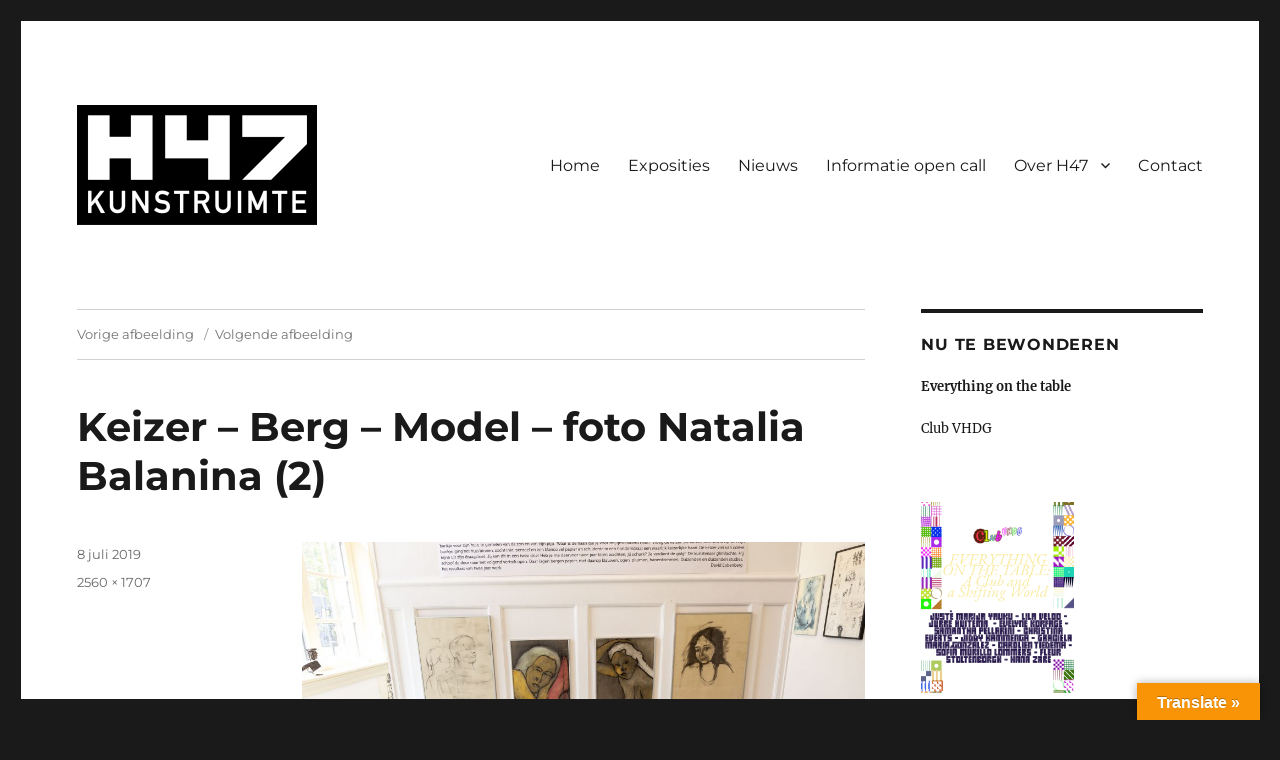

--- FILE ---
content_type: text/html; charset=UTF-8
request_url: https://www.h47.nl/?attachment_id=1689
body_size: 13093
content:
<!DOCTYPE html>
<html lang="nl-NL" class="no-js">
<head>
	<meta charset="UTF-8">
	<meta name="viewport" content="width=device-width, initial-scale=1.0">
	<link rel="profile" href="https://gmpg.org/xfn/11">
		<script>(function(html){html.className = html.className.replace(/\bno-js\b/,'js')})(document.documentElement);</script>
<meta name='robots' content='index, follow, max-image-preview:large, max-snippet:-1, max-video-preview:-1' />

	<!-- This site is optimized with the Yoast SEO plugin v26.7 - https://yoast.com/wordpress/plugins/seo/ -->
	<title>Keizer - Berg - Model - foto Natalia Balanina (2) - H47, kunstruimte H47 in Leeuwarden voor exposities en tentoonstellingen van beeldende kunst</title>
	<link rel="canonical" href="https://www.h47.nl/" />
	<meta property="og:locale" content="nl_NL" />
	<meta property="og:type" content="article" />
	<meta property="og:title" content="Keizer - Berg - Model - foto Natalia Balanina (2) - H47, kunstruimte H47 in Leeuwarden voor exposities en tentoonstellingen van beeldende kunst" />
	<meta property="og:url" content="https://www.h47.nl/" />
	<meta property="og:site_name" content="H47, kunstruimte H47 in Leeuwarden voor exposities en tentoonstellingen van beeldende kunst" />
	<meta property="article:publisher" content="https://www.facebook.com/kunstruimteh47" />
	<meta property="og:image" content="https://www.h47.nl" />
	<meta property="og:image:width" content="5400" />
	<meta property="og:image:height" content="3600" />
	<meta property="og:image:type" content="image/jpeg" />
	<meta name="twitter:card" content="summary_large_image" />
	<script type="application/ld+json" class="yoast-schema-graph">{"@context":"https://schema.org","@graph":[{"@type":"WebPage","@id":"https://www.h47.nl/","url":"https://www.h47.nl/","name":"Keizer - Berg - Model - foto Natalia Balanina (2) - H47, kunstruimte H47 in Leeuwarden voor exposities en tentoonstellingen van beeldende kunst","isPartOf":{"@id":"https://www.h47.nl/#website"},"primaryImageOfPage":{"@id":"https://www.h47.nl/#primaryimage"},"image":{"@id":"https://www.h47.nl/#primaryimage"},"thumbnailUrl":"https://www.h47.nl/wp-content/uploads/2019/07/Keizer-Berg-Model-foto-Natalia-Balanina-2-scaled.jpg","datePublished":"2019-07-08T09:51:59+00:00","breadcrumb":{"@id":"https://www.h47.nl/#breadcrumb"},"inLanguage":"nl-NL","potentialAction":[{"@type":"ReadAction","target":["https://www.h47.nl/"]}]},{"@type":"ImageObject","inLanguage":"nl-NL","@id":"https://www.h47.nl/#primaryimage","url":"https://www.h47.nl/wp-content/uploads/2019/07/Keizer-Berg-Model-foto-Natalia-Balanina-2-scaled.jpg","contentUrl":"https://www.h47.nl/wp-content/uploads/2019/07/Keizer-Berg-Model-foto-Natalia-Balanina-2-scaled.jpg","width":2560,"height":1707},{"@type":"BreadcrumbList","@id":"https://www.h47.nl/#breadcrumb","itemListElement":[{"@type":"ListItem","position":1,"name":"Home","item":"https://www.h47.nl/"},{"@type":"ListItem","position":2,"name":"Keizer &#8211; Berg &#8211; Model &#8211; foto Natalia Balanina (2)"}]},{"@type":"WebSite","@id":"https://www.h47.nl/#website","url":"https://www.h47.nl/","name":"H47, kunstruimte H47 in Leeuwarden voor exposities en tentoonstellingen van beeldende kunst","description":"Kunstruimte H47, de plaats voor hedendaagse beeldende kunst en kunstprojecten","publisher":{"@id":"https://www.h47.nl/#organization"},"potentialAction":[{"@type":"SearchAction","target":{"@type":"EntryPoint","urlTemplate":"https://www.h47.nl/?s={search_term_string}"},"query-input":{"@type":"PropertyValueSpecification","valueRequired":true,"valueName":"search_term_string"}}],"inLanguage":"nl-NL"},{"@type":"Organization","@id":"https://www.h47.nl/#organization","name":"H47-kunstruimte Hania Leeuwarden voor exposities van hedendaagse beeldende kunst","url":"https://www.h47.nl/","logo":{"@type":"ImageObject","inLanguage":"nl-NL","@id":"https://www.h47.nl/#/schema/logo/image/","url":"https://www.h47.nl/wp-content/uploads/2018/01/logo-h47-tekst.png","contentUrl":"https://www.h47.nl/wp-content/uploads/2018/01/logo-h47-tekst.png","width":979,"height":490,"caption":"H47-kunstruimte Hania Leeuwarden voor exposities van hedendaagse beeldende kunst"},"image":{"@id":"https://www.h47.nl/#/schema/logo/image/"},"sameAs":["https://www.facebook.com/kunstruimteh47","https://www.instagram.com/kunstruimte_h47"]}]}</script>
	<!-- / Yoast SEO plugin. -->


<link rel='dns-prefetch' href='//translate.google.com' />
<link rel='dns-prefetch' href='//www.googletagmanager.com' />
<link rel="alternate" type="application/rss+xml" title="H47, kunstruimte H47 in Leeuwarden voor exposities en tentoonstellingen van beeldende kunst &raquo; feed" href="https://www.h47.nl/feed/" />
<link rel="alternate" type="application/rss+xml" title="H47, kunstruimte H47 in Leeuwarden voor exposities en tentoonstellingen van beeldende kunst &raquo; reacties feed" href="https://www.h47.nl/comments/feed/" />
<link rel="alternate" type="application/rss+xml" title="H47, kunstruimte H47 in Leeuwarden voor exposities en tentoonstellingen van beeldende kunst &raquo; Keizer &#8211; Berg &#8211; Model &#8211; foto Natalia Balanina (2) reacties feed" href="https://www.h47.nl/?attachment_id=1689/feed/" />
<link rel="alternate" title="oEmbed (JSON)" type="application/json+oembed" href="https://www.h47.nl/wp-json/oembed/1.0/embed?url=https%3A%2F%2Fwww.h47.nl%2F%3Fattachment_id%3D1689" />
<link rel="alternate" title="oEmbed (XML)" type="text/xml+oembed" href="https://www.h47.nl/wp-json/oembed/1.0/embed?url=https%3A%2F%2Fwww.h47.nl%2F%3Fattachment_id%3D1689&#038;format=xml" />
<style id='wp-img-auto-sizes-contain-inline-css'>
img:is([sizes=auto i],[sizes^="auto," i]){contain-intrinsic-size:3000px 1500px}
/*# sourceURL=wp-img-auto-sizes-contain-inline-css */
</style>
<style id='wp-emoji-styles-inline-css'>

	img.wp-smiley, img.emoji {
		display: inline !important;
		border: none !important;
		box-shadow: none !important;
		height: 1em !important;
		width: 1em !important;
		margin: 0 0.07em !important;
		vertical-align: -0.1em !important;
		background: none !important;
		padding: 0 !important;
	}
/*# sourceURL=wp-emoji-styles-inline-css */
</style>
<link rel='stylesheet' id='wp-block-library-css' href='https://www.h47.nl/wp-includes/css/dist/block-library/style.min.css?ver=777d2224ac9c6fd65d0fa0ecc78314a3' media='all' />
<style id='wp-block-library-theme-inline-css'>
.wp-block-audio :where(figcaption){color:#555;font-size:13px;text-align:center}.is-dark-theme .wp-block-audio :where(figcaption){color:#ffffffa6}.wp-block-audio{margin:0 0 1em}.wp-block-code{border:1px solid #ccc;border-radius:4px;font-family:Menlo,Consolas,monaco,monospace;padding:.8em 1em}.wp-block-embed :where(figcaption){color:#555;font-size:13px;text-align:center}.is-dark-theme .wp-block-embed :where(figcaption){color:#ffffffa6}.wp-block-embed{margin:0 0 1em}.blocks-gallery-caption{color:#555;font-size:13px;text-align:center}.is-dark-theme .blocks-gallery-caption{color:#ffffffa6}:root :where(.wp-block-image figcaption){color:#555;font-size:13px;text-align:center}.is-dark-theme :root :where(.wp-block-image figcaption){color:#ffffffa6}.wp-block-image{margin:0 0 1em}.wp-block-pullquote{border-bottom:4px solid;border-top:4px solid;color:currentColor;margin-bottom:1.75em}.wp-block-pullquote :where(cite),.wp-block-pullquote :where(footer),.wp-block-pullquote__citation{color:currentColor;font-size:.8125em;font-style:normal;text-transform:uppercase}.wp-block-quote{border-left:.25em solid;margin:0 0 1.75em;padding-left:1em}.wp-block-quote cite,.wp-block-quote footer{color:currentColor;font-size:.8125em;font-style:normal;position:relative}.wp-block-quote:where(.has-text-align-right){border-left:none;border-right:.25em solid;padding-left:0;padding-right:1em}.wp-block-quote:where(.has-text-align-center){border:none;padding-left:0}.wp-block-quote.is-large,.wp-block-quote.is-style-large,.wp-block-quote:where(.is-style-plain){border:none}.wp-block-search .wp-block-search__label{font-weight:700}.wp-block-search__button{border:1px solid #ccc;padding:.375em .625em}:where(.wp-block-group.has-background){padding:1.25em 2.375em}.wp-block-separator.has-css-opacity{opacity:.4}.wp-block-separator{border:none;border-bottom:2px solid;margin-left:auto;margin-right:auto}.wp-block-separator.has-alpha-channel-opacity{opacity:1}.wp-block-separator:not(.is-style-wide):not(.is-style-dots){width:100px}.wp-block-separator.has-background:not(.is-style-dots){border-bottom:none;height:1px}.wp-block-separator.has-background:not(.is-style-wide):not(.is-style-dots){height:2px}.wp-block-table{margin:0 0 1em}.wp-block-table td,.wp-block-table th{word-break:normal}.wp-block-table :where(figcaption){color:#555;font-size:13px;text-align:center}.is-dark-theme .wp-block-table :where(figcaption){color:#ffffffa6}.wp-block-video :where(figcaption){color:#555;font-size:13px;text-align:center}.is-dark-theme .wp-block-video :where(figcaption){color:#ffffffa6}.wp-block-video{margin:0 0 1em}:root :where(.wp-block-template-part.has-background){margin-bottom:0;margin-top:0;padding:1.25em 2.375em}
/*# sourceURL=/wp-includes/css/dist/block-library/theme.min.css */
</style>
<style id='classic-theme-styles-inline-css'>
/*! This file is auto-generated */
.wp-block-button__link{color:#fff;background-color:#32373c;border-radius:9999px;box-shadow:none;text-decoration:none;padding:calc(.667em + 2px) calc(1.333em + 2px);font-size:1.125em}.wp-block-file__button{background:#32373c;color:#fff;text-decoration:none}
/*# sourceURL=/wp-includes/css/classic-themes.min.css */
</style>
<style id='global-styles-inline-css'>
:root{--wp--preset--aspect-ratio--square: 1;--wp--preset--aspect-ratio--4-3: 4/3;--wp--preset--aspect-ratio--3-4: 3/4;--wp--preset--aspect-ratio--3-2: 3/2;--wp--preset--aspect-ratio--2-3: 2/3;--wp--preset--aspect-ratio--16-9: 16/9;--wp--preset--aspect-ratio--9-16: 9/16;--wp--preset--color--black: #000000;--wp--preset--color--cyan-bluish-gray: #abb8c3;--wp--preset--color--white: #fff;--wp--preset--color--pale-pink: #f78da7;--wp--preset--color--vivid-red: #cf2e2e;--wp--preset--color--luminous-vivid-orange: #ff6900;--wp--preset--color--luminous-vivid-amber: #fcb900;--wp--preset--color--light-green-cyan: #7bdcb5;--wp--preset--color--vivid-green-cyan: #00d084;--wp--preset--color--pale-cyan-blue: #8ed1fc;--wp--preset--color--vivid-cyan-blue: #0693e3;--wp--preset--color--vivid-purple: #9b51e0;--wp--preset--color--dark-gray: #1a1a1a;--wp--preset--color--medium-gray: #686868;--wp--preset--color--light-gray: #e5e5e5;--wp--preset--color--blue-gray: #4d545c;--wp--preset--color--bright-blue: #007acc;--wp--preset--color--light-blue: #9adffd;--wp--preset--color--dark-brown: #402b30;--wp--preset--color--medium-brown: #774e24;--wp--preset--color--dark-red: #640c1f;--wp--preset--color--bright-red: #ff675f;--wp--preset--color--yellow: #ffef8e;--wp--preset--gradient--vivid-cyan-blue-to-vivid-purple: linear-gradient(135deg,rgb(6,147,227) 0%,rgb(155,81,224) 100%);--wp--preset--gradient--light-green-cyan-to-vivid-green-cyan: linear-gradient(135deg,rgb(122,220,180) 0%,rgb(0,208,130) 100%);--wp--preset--gradient--luminous-vivid-amber-to-luminous-vivid-orange: linear-gradient(135deg,rgb(252,185,0) 0%,rgb(255,105,0) 100%);--wp--preset--gradient--luminous-vivid-orange-to-vivid-red: linear-gradient(135deg,rgb(255,105,0) 0%,rgb(207,46,46) 100%);--wp--preset--gradient--very-light-gray-to-cyan-bluish-gray: linear-gradient(135deg,rgb(238,238,238) 0%,rgb(169,184,195) 100%);--wp--preset--gradient--cool-to-warm-spectrum: linear-gradient(135deg,rgb(74,234,220) 0%,rgb(151,120,209) 20%,rgb(207,42,186) 40%,rgb(238,44,130) 60%,rgb(251,105,98) 80%,rgb(254,248,76) 100%);--wp--preset--gradient--blush-light-purple: linear-gradient(135deg,rgb(255,206,236) 0%,rgb(152,150,240) 100%);--wp--preset--gradient--blush-bordeaux: linear-gradient(135deg,rgb(254,205,165) 0%,rgb(254,45,45) 50%,rgb(107,0,62) 100%);--wp--preset--gradient--luminous-dusk: linear-gradient(135deg,rgb(255,203,112) 0%,rgb(199,81,192) 50%,rgb(65,88,208) 100%);--wp--preset--gradient--pale-ocean: linear-gradient(135deg,rgb(255,245,203) 0%,rgb(182,227,212) 50%,rgb(51,167,181) 100%);--wp--preset--gradient--electric-grass: linear-gradient(135deg,rgb(202,248,128) 0%,rgb(113,206,126) 100%);--wp--preset--gradient--midnight: linear-gradient(135deg,rgb(2,3,129) 0%,rgb(40,116,252) 100%);--wp--preset--font-size--small: 13px;--wp--preset--font-size--medium: 20px;--wp--preset--font-size--large: 36px;--wp--preset--font-size--x-large: 42px;--wp--preset--spacing--20: 0.44rem;--wp--preset--spacing--30: 0.67rem;--wp--preset--spacing--40: 1rem;--wp--preset--spacing--50: 1.5rem;--wp--preset--spacing--60: 2.25rem;--wp--preset--spacing--70: 3.38rem;--wp--preset--spacing--80: 5.06rem;--wp--preset--shadow--natural: 6px 6px 9px rgba(0, 0, 0, 0.2);--wp--preset--shadow--deep: 12px 12px 50px rgba(0, 0, 0, 0.4);--wp--preset--shadow--sharp: 6px 6px 0px rgba(0, 0, 0, 0.2);--wp--preset--shadow--outlined: 6px 6px 0px -3px rgb(255, 255, 255), 6px 6px rgb(0, 0, 0);--wp--preset--shadow--crisp: 6px 6px 0px rgb(0, 0, 0);}:where(.is-layout-flex){gap: 0.5em;}:where(.is-layout-grid){gap: 0.5em;}body .is-layout-flex{display: flex;}.is-layout-flex{flex-wrap: wrap;align-items: center;}.is-layout-flex > :is(*, div){margin: 0;}body .is-layout-grid{display: grid;}.is-layout-grid > :is(*, div){margin: 0;}:where(.wp-block-columns.is-layout-flex){gap: 2em;}:where(.wp-block-columns.is-layout-grid){gap: 2em;}:where(.wp-block-post-template.is-layout-flex){gap: 1.25em;}:where(.wp-block-post-template.is-layout-grid){gap: 1.25em;}.has-black-color{color: var(--wp--preset--color--black) !important;}.has-cyan-bluish-gray-color{color: var(--wp--preset--color--cyan-bluish-gray) !important;}.has-white-color{color: var(--wp--preset--color--white) !important;}.has-pale-pink-color{color: var(--wp--preset--color--pale-pink) !important;}.has-vivid-red-color{color: var(--wp--preset--color--vivid-red) !important;}.has-luminous-vivid-orange-color{color: var(--wp--preset--color--luminous-vivid-orange) !important;}.has-luminous-vivid-amber-color{color: var(--wp--preset--color--luminous-vivid-amber) !important;}.has-light-green-cyan-color{color: var(--wp--preset--color--light-green-cyan) !important;}.has-vivid-green-cyan-color{color: var(--wp--preset--color--vivid-green-cyan) !important;}.has-pale-cyan-blue-color{color: var(--wp--preset--color--pale-cyan-blue) !important;}.has-vivid-cyan-blue-color{color: var(--wp--preset--color--vivid-cyan-blue) !important;}.has-vivid-purple-color{color: var(--wp--preset--color--vivid-purple) !important;}.has-black-background-color{background-color: var(--wp--preset--color--black) !important;}.has-cyan-bluish-gray-background-color{background-color: var(--wp--preset--color--cyan-bluish-gray) !important;}.has-white-background-color{background-color: var(--wp--preset--color--white) !important;}.has-pale-pink-background-color{background-color: var(--wp--preset--color--pale-pink) !important;}.has-vivid-red-background-color{background-color: var(--wp--preset--color--vivid-red) !important;}.has-luminous-vivid-orange-background-color{background-color: var(--wp--preset--color--luminous-vivid-orange) !important;}.has-luminous-vivid-amber-background-color{background-color: var(--wp--preset--color--luminous-vivid-amber) !important;}.has-light-green-cyan-background-color{background-color: var(--wp--preset--color--light-green-cyan) !important;}.has-vivid-green-cyan-background-color{background-color: var(--wp--preset--color--vivid-green-cyan) !important;}.has-pale-cyan-blue-background-color{background-color: var(--wp--preset--color--pale-cyan-blue) !important;}.has-vivid-cyan-blue-background-color{background-color: var(--wp--preset--color--vivid-cyan-blue) !important;}.has-vivid-purple-background-color{background-color: var(--wp--preset--color--vivid-purple) !important;}.has-black-border-color{border-color: var(--wp--preset--color--black) !important;}.has-cyan-bluish-gray-border-color{border-color: var(--wp--preset--color--cyan-bluish-gray) !important;}.has-white-border-color{border-color: var(--wp--preset--color--white) !important;}.has-pale-pink-border-color{border-color: var(--wp--preset--color--pale-pink) !important;}.has-vivid-red-border-color{border-color: var(--wp--preset--color--vivid-red) !important;}.has-luminous-vivid-orange-border-color{border-color: var(--wp--preset--color--luminous-vivid-orange) !important;}.has-luminous-vivid-amber-border-color{border-color: var(--wp--preset--color--luminous-vivid-amber) !important;}.has-light-green-cyan-border-color{border-color: var(--wp--preset--color--light-green-cyan) !important;}.has-vivid-green-cyan-border-color{border-color: var(--wp--preset--color--vivid-green-cyan) !important;}.has-pale-cyan-blue-border-color{border-color: var(--wp--preset--color--pale-cyan-blue) !important;}.has-vivid-cyan-blue-border-color{border-color: var(--wp--preset--color--vivid-cyan-blue) !important;}.has-vivid-purple-border-color{border-color: var(--wp--preset--color--vivid-purple) !important;}.has-vivid-cyan-blue-to-vivid-purple-gradient-background{background: var(--wp--preset--gradient--vivid-cyan-blue-to-vivid-purple) !important;}.has-light-green-cyan-to-vivid-green-cyan-gradient-background{background: var(--wp--preset--gradient--light-green-cyan-to-vivid-green-cyan) !important;}.has-luminous-vivid-amber-to-luminous-vivid-orange-gradient-background{background: var(--wp--preset--gradient--luminous-vivid-amber-to-luminous-vivid-orange) !important;}.has-luminous-vivid-orange-to-vivid-red-gradient-background{background: var(--wp--preset--gradient--luminous-vivid-orange-to-vivid-red) !important;}.has-very-light-gray-to-cyan-bluish-gray-gradient-background{background: var(--wp--preset--gradient--very-light-gray-to-cyan-bluish-gray) !important;}.has-cool-to-warm-spectrum-gradient-background{background: var(--wp--preset--gradient--cool-to-warm-spectrum) !important;}.has-blush-light-purple-gradient-background{background: var(--wp--preset--gradient--blush-light-purple) !important;}.has-blush-bordeaux-gradient-background{background: var(--wp--preset--gradient--blush-bordeaux) !important;}.has-luminous-dusk-gradient-background{background: var(--wp--preset--gradient--luminous-dusk) !important;}.has-pale-ocean-gradient-background{background: var(--wp--preset--gradient--pale-ocean) !important;}.has-electric-grass-gradient-background{background: var(--wp--preset--gradient--electric-grass) !important;}.has-midnight-gradient-background{background: var(--wp--preset--gradient--midnight) !important;}.has-small-font-size{font-size: var(--wp--preset--font-size--small) !important;}.has-medium-font-size{font-size: var(--wp--preset--font-size--medium) !important;}.has-large-font-size{font-size: var(--wp--preset--font-size--large) !important;}.has-x-large-font-size{font-size: var(--wp--preset--font-size--x-large) !important;}
:where(.wp-block-post-template.is-layout-flex){gap: 1.25em;}:where(.wp-block-post-template.is-layout-grid){gap: 1.25em;}
:where(.wp-block-term-template.is-layout-flex){gap: 1.25em;}:where(.wp-block-term-template.is-layout-grid){gap: 1.25em;}
:where(.wp-block-columns.is-layout-flex){gap: 2em;}:where(.wp-block-columns.is-layout-grid){gap: 2em;}
:root :where(.wp-block-pullquote){font-size: 1.5em;line-height: 1.6;}
/*# sourceURL=global-styles-inline-css */
</style>
<link rel='stylesheet' id='google-language-translator-css' href='https://usercontent.one/wp/www.h47.nl/wp-content/plugins/google-language-translator/css/style.css?ver=6.0.20' media='' />
<link rel='stylesheet' id='glt-toolbar-styles-css' href='https://usercontent.one/wp/www.h47.nl/wp-content/plugins/google-language-translator/css/toolbar.css?ver=6.0.20' media='' />
<link rel='stylesheet' id='uaf_client_css-css' href='https://usercontent.one/wp/www.h47.nl/wp-content/uploads/useanyfont/uaf.css?ver=1764323490' media='all' />
<link rel='stylesheet' id='twentysixteen-fonts-css' href='https://usercontent.one/wp/www.h47.nl/wp-content/themes/twentysixteen/fonts/merriweather-plus-montserrat-plus-inconsolata.css?ver=20230328' media='all' />
<link rel='stylesheet' id='genericons-css' href='https://usercontent.one/wp/www.h47.nl/wp-content/themes/twentysixteen/genericons/genericons.css?ver=20201208' media='all' />
<link rel='stylesheet' id='twentysixteen-style-css' href='https://usercontent.one/wp/www.h47.nl/wp-content/themes/twentysixteen/style.css?ver=20241112' media='all' />
<style id='twentysixteen-style-inline-css'>

		/* Custom Link Color */
		.menu-toggle:hover,
		.menu-toggle:focus,
		a,
		.main-navigation a:hover,
		.main-navigation a:focus,
		.dropdown-toggle:hover,
		.dropdown-toggle:focus,
		.social-navigation a:hover:before,
		.social-navigation a:focus:before,
		.post-navigation a:hover .post-title,
		.post-navigation a:focus .post-title,
		.tagcloud a:hover,
		.tagcloud a:focus,
		.site-branding .site-title a:hover,
		.site-branding .site-title a:focus,
		.entry-title a:hover,
		.entry-title a:focus,
		.entry-footer a:hover,
		.entry-footer a:focus,
		.comment-metadata a:hover,
		.comment-metadata a:focus,
		.pingback .comment-edit-link:hover,
		.pingback .comment-edit-link:focus,
		.comment-reply-link,
		.comment-reply-link:hover,
		.comment-reply-link:focus,
		.required,
		.site-info a:hover,
		.site-info a:focus {
			color: #757575;
		}

		mark,
		ins,
		button:hover,
		button:focus,
		input[type="button"]:hover,
		input[type="button"]:focus,
		input[type="reset"]:hover,
		input[type="reset"]:focus,
		input[type="submit"]:hover,
		input[type="submit"]:focus,
		.pagination .prev:hover,
		.pagination .prev:focus,
		.pagination .next:hover,
		.pagination .next:focus,
		.widget_calendar tbody a,
		.page-links a:hover,
		.page-links a:focus {
			background-color: #757575;
		}

		input[type="date"]:focus,
		input[type="time"]:focus,
		input[type="datetime-local"]:focus,
		input[type="week"]:focus,
		input[type="month"]:focus,
		input[type="text"]:focus,
		input[type="email"]:focus,
		input[type="url"]:focus,
		input[type="password"]:focus,
		input[type="search"]:focus,
		input[type="tel"]:focus,
		input[type="number"]:focus,
		textarea:focus,
		.tagcloud a:hover,
		.tagcloud a:focus,
		.menu-toggle:hover,
		.menu-toggle:focus {
			border-color: #757575;
		}

		@media screen and (min-width: 56.875em) {
			.main-navigation li:hover > a,
			.main-navigation li.focus > a {
				color: #757575;
			}
		}
	
/*# sourceURL=twentysixteen-style-inline-css */
</style>
<link rel='stylesheet' id='twentysixteen-block-style-css' href='https://usercontent.one/wp/www.h47.nl/wp-content/themes/twentysixteen/css/blocks.css?ver=20240817' media='all' />
<link rel='stylesheet' id='loftloader-lite-animation-css' href='https://usercontent.one/wp/www.h47.nl/wp-content/plugins/loftloader/assets/css/loftloader.min.css?ver=2025121501' media='all' />
<script src="https://www.h47.nl/wp-includes/js/jquery/jquery.min.js?ver=3.7.1" id="jquery-core-js"></script>
<script src="https://www.h47.nl/wp-includes/js/jquery/jquery-migrate.min.js?ver=3.4.1" id="jquery-migrate-js"></script>
<script src="https://usercontent.one/wp/www.h47.nl/wp-content/themes/twentysixteen/js/keyboard-image-navigation.js?ver=20170530" id="twentysixteen-keyboard-image-navigation-js"></script>
<script id="twentysixteen-script-js-extra">
var screenReaderText = {"expand":"submenu uitvouwen","collapse":"submenu invouwen"};
//# sourceURL=twentysixteen-script-js-extra
</script>
<script src="https://usercontent.one/wp/www.h47.nl/wp-content/themes/twentysixteen/js/functions.js?ver=20230629" id="twentysixteen-script-js" defer data-wp-strategy="defer"></script>

<!-- Google tag (gtag.js) snippet toegevoegd door Site Kit -->
<!-- Google Analytics snippet toegevoegd door Site Kit -->
<script src="https://www.googletagmanager.com/gtag/js?id=GT-PB6M34RB" id="google_gtagjs-js" async></script>
<script id="google_gtagjs-js-after">
window.dataLayer = window.dataLayer || [];function gtag(){dataLayer.push(arguments);}
gtag("set","linker",{"domains":["www.h47.nl"]});
gtag("js", new Date());
gtag("set", "developer_id.dZTNiMT", true);
gtag("config", "GT-PB6M34RB");
//# sourceURL=google_gtagjs-js-after
</script>
<link rel="https://api.w.org/" href="https://www.h47.nl/wp-json/" /><link rel="alternate" title="JSON" type="application/json" href="https://www.h47.nl/wp-json/wp/v2/media/1689" /><link rel="EditURI" type="application/rsd+xml" title="RSD" href="https://www.h47.nl/xmlrpc.php?rsd" />
<style>p.hello{font-size:12px;color:darkgray;}#google_language_translator,#flags{text-align:left;}#google_language_translator{clear:both;}#flags{width:165px;}#flags a{display:inline-block;margin-right:2px;}#google_language_translator{width:auto!important;}div.skiptranslate.goog-te-gadget{display:inline!important;}.goog-tooltip{display: none!important;}.goog-tooltip:hover{display: none!important;}.goog-text-highlight{background-color:transparent!important;border:none!important;box-shadow:none!important;}#google_language_translator select.goog-te-combo{color:#32373c;}#google_language_translator{color:transparent;}body{top:0px!important;}#goog-gt-{display:none!important;}font font{background-color:transparent!important;box-shadow:none!important;position:initial!important;}#glt-translate-trigger > span{color:#ffffff;}#glt-translate-trigger{background:#f89406;}</style><meta name="generator" content="Site Kit by Google 1.168.0" /><style>[class*=" icon-oc-"],[class^=icon-oc-]{speak:none;font-style:normal;font-weight:400;font-variant:normal;text-transform:none;line-height:1;-webkit-font-smoothing:antialiased;-moz-osx-font-smoothing:grayscale}.icon-oc-one-com-white-32px-fill:before{content:"901"}.icon-oc-one-com:before{content:"900"}#one-com-icon,.toplevel_page_onecom-wp .wp-menu-image{speak:none;display:flex;align-items:center;justify-content:center;text-transform:none;line-height:1;-webkit-font-smoothing:antialiased;-moz-osx-font-smoothing:grayscale}.onecom-wp-admin-bar-item>a,.toplevel_page_onecom-wp>.wp-menu-name{font-size:16px;font-weight:400;line-height:1}.toplevel_page_onecom-wp>.wp-menu-name img{width:69px;height:9px;}.wp-submenu-wrap.wp-submenu>.wp-submenu-head>img{width:88px;height:auto}.onecom-wp-admin-bar-item>a img{height:7px!important}.onecom-wp-admin-bar-item>a img,.toplevel_page_onecom-wp>.wp-menu-name img{opacity:.8}.onecom-wp-admin-bar-item.hover>a img,.toplevel_page_onecom-wp.wp-has-current-submenu>.wp-menu-name img,li.opensub>a.toplevel_page_onecom-wp>.wp-menu-name img{opacity:1}#one-com-icon:before,.onecom-wp-admin-bar-item>a:before,.toplevel_page_onecom-wp>.wp-menu-image:before{content:'';position:static!important;background-color:rgba(240,245,250,.4);border-radius:102px;width:18px;height:18px;padding:0!important}.onecom-wp-admin-bar-item>a:before{width:14px;height:14px}.onecom-wp-admin-bar-item.hover>a:before,.toplevel_page_onecom-wp.opensub>a>.wp-menu-image:before,.toplevel_page_onecom-wp.wp-has-current-submenu>.wp-menu-image:before{background-color:#76b82a}.onecom-wp-admin-bar-item>a{display:inline-flex!important;align-items:center;justify-content:center}#one-com-logo-wrapper{font-size:4em}#one-com-icon{vertical-align:middle}.imagify-welcome{display:none !important;}</style><meta name="generator" content="Elementor 3.34.1; features: additional_custom_breakpoints; settings: css_print_method-external, google_font-enabled, font_display-auto">
			<style>
				.e-con.e-parent:nth-of-type(n+4):not(.e-lazyloaded):not(.e-no-lazyload),
				.e-con.e-parent:nth-of-type(n+4):not(.e-lazyloaded):not(.e-no-lazyload) * {
					background-image: none !important;
				}
				@media screen and (max-height: 1024px) {
					.e-con.e-parent:nth-of-type(n+3):not(.e-lazyloaded):not(.e-no-lazyload),
					.e-con.e-parent:nth-of-type(n+3):not(.e-lazyloaded):not(.e-no-lazyload) * {
						background-image: none !important;
					}
				}
				@media screen and (max-height: 640px) {
					.e-con.e-parent:nth-of-type(n+2):not(.e-lazyloaded):not(.e-no-lazyload),
					.e-con.e-parent:nth-of-type(n+2):not(.e-lazyloaded):not(.e-no-lazyload) * {
						background-image: none !important;
					}
				}
			</style>
					<style type="text/css" id="twentysixteen-header-css">
		.site-branding {
			margin: 0 auto 0 0;
		}

		.site-branding .site-title,
		.site-description {
			clip: rect(1px, 1px, 1px, 1px);
			position: absolute;
		}
		</style>
		<link rel="icon" href="https://usercontent.one/wp/www.h47.nl/wp-content/uploads/2018/01/cropped-logoh47vierkant500px-150x150.jpg" sizes="32x32" />
<link rel="icon" href="https://usercontent.one/wp/www.h47.nl/wp-content/uploads/2018/01/cropped-logoh47vierkant500px-300x300.jpg" sizes="192x192" />
<link rel="apple-touch-icon" href="https://usercontent.one/wp/www.h47.nl/wp-content/uploads/2018/01/cropped-logoh47vierkant500px-300x300.jpg" />
<meta name="msapplication-TileImage" content="https://usercontent.one/wp/www.h47.nl/wp-content/uploads/2018/01/cropped-logoh47vierkant500px-300x300.jpg" />
<style id="loftloader-lite-custom-bg-color">#loftloader-wrapper .loader-section {
	background: #6c9b84;
}
</style><style id="loftloader-lite-custom-bg-opacity">#loftloader-wrapper .loader-section {
	opacity: 1;
}
</style><style id="loftloader-lite-custom-loader">#loftloader-wrapper.pl-imgloading #loader {
	width: 200px;
}
#loftloader-wrapper.pl-imgloading #loader span {
	background-size: cover;
	background-image: url(https://usercontent.one/wp/www.h47.nl/wp-content/uploads/2021/08/H47-GIF.gif);
}
</style></head>

<body data-rsssl=1 class="attachment wp-singular attachment-template-default single single-attachment postid-1689 attachmentid-1689 attachment-jpeg wp-custom-logo wp-embed-responsive wp-theme-twentysixteen metaslider-plugin loftloader-lite-enabled elementor-default elementor-kit-2729"><div id="loftloader-wrapper" class="pl-imgloading" data-show-close-time="15000" data-max-load-time="0"><div class="loader-section section-fade"></div><div class="loader-inner"><div id="loader"><div class="imgloading-container"><span style="background-image: url(http://www.h47.nl/wp-content/uploads/2021/08/H47-GIF.gif);"></span></div><img width="200" height="100" data-no-lazy="1" class="skip-lazy" alt="loader image" src="http://www.h47.nl/wp-content/uploads/2021/08/H47-GIF.gif"></div></div><div class="loader-close-button" style="display: none;"><span class="screen-reader-text">Close</span></div></div>
<div id="page" class="site">
	<div class="site-inner">
		<a class="skip-link screen-reader-text" href="#content">
			Ga naar de inhoud		</a>

		<header id="masthead" class="site-header">
			<div class="site-header-main">
				<div class="site-branding">
					<a href="https://www.h47.nl/" class="custom-logo-link" rel="home"><img width="240" height="120" src="https://usercontent.one/wp/www.h47.nl/wp-content/uploads/2018/01/cropped-logo-h47-tekst.png" class="custom-logo" alt="H47, kunstruimte H47 in Leeuwarden voor exposities en tentoonstellingen van beeldende kunst" decoding="async" /></a>
											<p class="site-title"><a href="https://www.h47.nl/" rel="home">H47, kunstruimte H47 in Leeuwarden voor exposities en tentoonstellingen van beeldende kunst</a></p>
												<p class="site-description">Kunstruimte H47, de plaats voor hedendaagse beeldende kunst en kunstprojecten</p>
									</div><!-- .site-branding -->

									<button id="menu-toggle" class="menu-toggle">Menu</button>

					<div id="site-header-menu" class="site-header-menu">
													<nav id="site-navigation" class="main-navigation" aria-label="Primair menu">
								<div class="menu-bovenste-menu-container"><ul id="menu-bovenste-menu" class="primary-menu"><li id="menu-item-26" class="menu-item menu-item-type-custom menu-item-object-custom menu-item-home menu-item-26"><a href="https://www.h47.nl/">Home</a></li>
<li id="menu-item-315" class="menu-item menu-item-type-post_type menu-item-object-page menu-item-315"><a href="https://www.h47.nl/kunst-exposities-projecten/">Exposities</a></li>
<li id="menu-item-339" class="menu-item menu-item-type-post_type menu-item-object-page menu-item-339"><a href="https://www.h47.nl/kunst-in-het-nieuws/">Nieuws</a></li>
<li id="menu-item-3642" class="menu-item menu-item-type-post_type menu-item-object-page menu-item-3642"><a href="https://www.h47.nl/open-call-2/">Informatie open call</a></li>
<li id="menu-item-106" class="menu-item menu-item-type-post_type menu-item-object-page menu-item-has-children menu-item-106"><a href="https://www.h47.nl/over-h47/">Over H47</a>
<ul class="sub-menu">
	<li id="menu-item-3970" class="menu-item menu-item-type-post_type menu-item-object-page menu-item-3970"><a href="https://www.h47.nl/vrijwilligers/">Vrijwilligers</a></li>
</ul>
</li>
<li id="menu-item-101" class="menu-item menu-item-type-post_type menu-item-object-page menu-item-101"><a href="https://www.h47.nl/contact-h47/">Contact</a></li>
</ul></div>							</nav><!-- .main-navigation -->
						
													<nav id="social-navigation" class="social-navigation" aria-label="Sociale links menu">
								<div class="menu-socialelinksmenu-container"><ul id="menu-socialelinksmenu" class="social-links-menu"><li id="menu-item-374" class="menu-item menu-item-type-custom menu-item-object-custom menu-item-374"><a href="https://www.instagram.com/kunstruimte_h47/"><span class="screen-reader-text">Instagram</span></a></li>
<li id="menu-item-31" class="menu-item menu-item-type-custom menu-item-object-custom menu-item-31"><a href="https://www.facebook.com/Kunstruimte-H47-148765279119491/"><span class="screen-reader-text">Facebook</span></a></li>
<li id="menu-item-34" class="menu-item menu-item-type-custom menu-item-object-custom menu-item-34"><a href="mailto:info@h47.nl"><span class="screen-reader-text">E-mail</span></a></li>
</ul></div>							</nav><!-- .social-navigation -->
											</div><!-- .site-header-menu -->
							</div><!-- .site-header-main -->

					</header><!-- .site-header -->

		<div id="content" class="site-content">

	<div id="primary" class="content-area">
		<main id="main" class="site-main">

			
			<article id="post-1689" class="post-1689 attachment type-attachment status-inherit hentry">

				<nav id="image-navigation" class="navigation image-navigation">
					<div class="nav-links">
						<div class="nav-previous"><a href='https://www.h47.nl/?attachment_id=1688'>Vorige afbeelding</a></div>
						<div class="nav-next"><a href='https://www.h47.nl/?attachment_id=1690'>Volgende afbeelding</a></div>
					</div><!-- .nav-links -->
				</nav><!-- .image-navigation -->

				<header class="entry-header">
					<h1 class="entry-title">Keizer &#8211; Berg &#8211; Model &#8211; foto Natalia Balanina (2)</h1>				</header><!-- .entry-header -->

				<div class="entry-content">

					<div class="entry-attachment">
						<img width="840" height="560" src="https://usercontent.one/wp/www.h47.nl/wp-content/uploads/2019/07/Keizer-Berg-Model-foto-Natalia-Balanina-2-1024x683.jpg" class="attachment-large size-large" alt="" decoding="async" srcset="https://usercontent.one/wp/www.h47.nl/wp-content/uploads/2019/07/Keizer-Berg-Model-foto-Natalia-Balanina-2-1024x683.jpg 1024w, https://usercontent.one/wp/www.h47.nl/wp-content/uploads/2019/07/Keizer-Berg-Model-foto-Natalia-Balanina-2-300x200.jpg 300w, https://usercontent.one/wp/www.h47.nl/wp-content/uploads/2019/07/Keizer-Berg-Model-foto-Natalia-Balanina-2-768x512.jpg 768w, https://usercontent.one/wp/www.h47.nl/wp-content/uploads/2019/07/Keizer-Berg-Model-foto-Natalia-Balanina-2-1536x1024.jpg 1536w, https://usercontent.one/wp/www.h47.nl/wp-content/uploads/2019/07/Keizer-Berg-Model-foto-Natalia-Balanina-2-2048x1365.jpg 2048w, https://usercontent.one/wp/www.h47.nl/wp-content/uploads/2019/07/Keizer-Berg-Model-foto-Natalia-Balanina-2-1200x800.jpg 1200w" sizes="(max-width: 709px) 85vw, (max-width: 909px) 67vw, (max-width: 1362px) 62vw, 840px" />
						
						</div><!-- .entry-attachment -->

											</div><!-- .entry-content -->

					<footer class="entry-footer">
					<span class="posted-on"><span class="screen-reader-text">Geplaatst op </span><a href="https://www.h47.nl/?attachment_id=1689" rel="bookmark"><time class="entry-date published updated" datetime="2019-07-08T09:51:59+00:00">8 juli 2019</time></a></span>						<span class="full-size-link"><span class="screen-reader-text">Volledige grootte </span><a href="https://usercontent.one/wp/www.h47.nl/wp-content/uploads/2019/07/Keizer-Berg-Model-foto-Natalia-Balanina-2-scaled.jpg">2560 &times; 1707</a></span>											</footer><!-- .entry-footer -->
				</article><!-- #post-1689 -->

				
<div id="comments" class="comments-area">

	
	
		<div id="respond" class="comment-respond">
		<h2 id="reply-title" class="comment-reply-title">Geef een reactie <small><a rel="nofollow" id="cancel-comment-reply-link" href="/?attachment_id=1689#respond" style="display:none;">Reactie annuleren</a></small></h2><form action="https://www.h47.nl/wp-comments-post.php" method="post" id="commentform" class="comment-form"><p class="comment-notes"><span id="email-notes">Je e-mailadres wordt niet gepubliceerd.</span> <span class="required-field-message">Vereiste velden zijn gemarkeerd met <span class="required">*</span></span></p><p class="comment-form-comment"><label for="comment">Reactie <span class="required">*</span></label> <textarea id="comment" name="comment" cols="45" rows="8" maxlength="65525" required></textarea></p><p class="comment-form-author"><label for="author">Naam <span class="required">*</span></label> <input id="author" name="author" type="text" value="" size="30" maxlength="245" autocomplete="name" required /></p>
<p class="comment-form-email"><label for="email">E-mail <span class="required">*</span></label> <input id="email" name="email" type="email" value="" size="30" maxlength="100" aria-describedby="email-notes" autocomplete="email" required /></p>
<p class="comment-form-url"><label for="url">Site</label> <input id="url" name="url" type="url" value="" size="30" maxlength="200" autocomplete="url" /></p>
<p class="comment-form-cookies-consent"><input id="wp-comment-cookies-consent" name="wp-comment-cookies-consent" type="checkbox" value="yes" /> <label for="wp-comment-cookies-consent">Mijn naam, e-mail en site opslaan in deze browser voor de volgende keer wanneer ik een reactie plaats.</label></p>
<p class="form-submit"><input name="submit" type="submit" id="submit" class="submit" value="Reactie plaatsen" /> <input type='hidden' name='comment_post_ID' value='1689' id='comment_post_ID' />
<input type='hidden' name='comment_parent' id='comment_parent' value='0' />
</p><p style="display: none !important;" class="akismet-fields-container" data-prefix="ak_"><label>&#916;<textarea name="ak_hp_textarea" cols="45" rows="8" maxlength="100"></textarea></label><input type="hidden" id="ak_js_1" name="ak_js" value="119"/><script>document.getElementById( "ak_js_1" ).setAttribute( "value", ( new Date() ).getTime() );</script></p></form>	</div><!-- #respond -->
	
</div><!-- .comments-area -->

	<nav class="navigation post-navigation" aria-label="Berichten">
		<h2 class="screen-reader-text">Bericht navigatie</h2>
		<div class="nav-links"><div class="nav-previous"><a href="https://www.h47.nl/?post_type=envira&p=1600" rel="prev"><span class="meta-nav">Gepubliceerd in</span><span class="post-title">De keizer, de berg en het model &#8211; fotograaf Natalia Balanina</span></a></div></div>
	</nav>
		</main><!-- .site-main -->
	</div><!-- .content-area -->


	<aside id="secondary" class="sidebar widget-area">
		<section id="text-2" class="widget widget_text"><h2 class="widget-title">Nu te bewonderen</h2>			<div class="textwidget"><p><b>Everything on the table</b></p>
<p>Club VHDG</p>
<p>&nbsp;</p>
<p><img decoding="async" class="alignnone wp-image-4681 " src="https://usercontent.one/wp/www.h47.nl/wp-content/uploads/2026/01/vhdg-club_-announcing-Event-1-240x300.png" alt="" width="153" height="191" srcset="https://usercontent.one/wp/www.h47.nl/wp-content/uploads/2026/01/vhdg-club_-announcing-Event-1-240x300.png 240w, https://usercontent.one/wp/www.h47.nl/wp-content/uploads/2026/01/vhdg-club_-announcing-Event-1-820x1024.png 820w, https://usercontent.one/wp/www.h47.nl/wp-content/uploads/2026/01/vhdg-club_-announcing-Event-1-768x959.png 768w, https://usercontent.one/wp/www.h47.nl/wp-content/uploads/2026/01/vhdg-club_-announcing-Event-1-1230x1536.png 1230w, https://usercontent.one/wp/www.h47.nl/wp-content/uploads/2026/01/vhdg-club_-announcing-Event-1-1640x2048.png 1640w, https://usercontent.one/wp/www.h47.nl/wp-content/uploads/2026/01/vhdg-club_-announcing-Event-1-1200x1499.png 1200w" sizes="(max-width: 153px) 85vw, 153px" /></p>
<p>&nbsp;</p>
<p>&nbsp;</p>
<p>&nbsp;</p>
<p>&nbsp;</p>
</div>
		</section><section id="text-11" class="widget widget_text"><h2 class="widget-title">Bezoekadres</h2>			<div class="textwidget"><p><strong>Adres</strong><br />
Haniasteeg 47<br />
8911 BX Leeuwarden<br />
<b></b></p>
<p><strong>Tijdens exposities openingstijden </strong><br />
woensdag—zondag: 12.00 &#8211; 17.00</p>
<p>Openingstijden kunnen wisselen. Bekijk daarom altijd eerst de agenda.</p>
<p><strong>Contact</strong><br />
contact@h47.nl</p>
</div>
		</section><section id="text-3" class="widget widget_text"><h2 class="widget-title">Over H47</h2>			<div class="textwidget"><p>H47 is de kunstruimte voor tentoonstellingen van hedendaagse beeldende kunst gevestigd in hartje Leeuwarden.</p>
<p>Onder de vlag van H47 opereren <a href="http://voorheendegemeente.nl">Stichting VHDG, </a> <a href="http://www.grafischatelierfriesland.nl">Grafisch Atelier Friesland (GAF)</a> en de <a href="https://www.facebook.com/Haniakunstenaars/">Hania-kunstenaars</a>.</p>
<p>Wij worden ondersteund door:</p>
<p><img decoding="async" class="aligncenter wp-image-1066" src="https://usercontent.one/wp/www.h47.nl/wp-content/uploads/2018/12/Logo-Gemeente-Leeuwarden-1024x835.jpg" alt="Gemeente Leeuwarden sponsor van culturele broedplaats en Kunstruimte H47" width="164" height="133" srcset="https://usercontent.one/wp/www.h47.nl/wp-content/uploads/2018/12/Logo-Gemeente-Leeuwarden-1024x835.jpg 1024w, https://usercontent.one/wp/www.h47.nl/wp-content/uploads/2018/12/Logo-Gemeente-Leeuwarden-300x245.jpg 300w, https://usercontent.one/wp/www.h47.nl/wp-content/uploads/2018/12/Logo-Gemeente-Leeuwarden-768x627.jpg 768w, https://usercontent.one/wp/www.h47.nl/wp-content/uploads/2018/12/Logo-Gemeente-Leeuwarden.jpg 1200w" sizes="(max-width: 164px) 85vw, 164px" /></p>
<p>&nbsp;</p>
</div>
		</section><section id="text-12" class="widget widget_text"><h2 class="widget-title">Nieuwsbrief</h2>			<div class="textwidget"><p>Schrijf je in voor onze nieuwsbrief</p>
<script>(function() {
	window.mc4wp = window.mc4wp || {
		listeners: [],
		forms: {
			on: function(evt, cb) {
				window.mc4wp.listeners.push(
					{
						event   : evt,
						callback: cb
					}
				);
			}
		}
	}
})();
</script><!-- Mailchimp for WordPress v4.10.9 - https://wordpress.org/plugins/mailchimp-for-wp/ --><form id="mc4wp-form-1" class="mc4wp-form mc4wp-form-629" method="post" data-id="629" data-name="" ><div class="mc4wp-form-fields"><p>
	<label>Email address: </label>
	<input type="email" name="EMAIL" placeholder="Your email address" required />
</p>

<p>
	<input type="submit" value="Sign up" />
</p></div><label style="display: none !important;">Laat dit veld leeg als je een mens bent: <input type="text" name="_mc4wp_honeypot" value="" tabindex="-1" autocomplete="off" /></label><input type="hidden" name="_mc4wp_timestamp" value="1768157265" /><input type="hidden" name="_mc4wp_form_id" value="629" /><input type="hidden" name="_mc4wp_form_element_id" value="mc4wp-form-1" /><div class="mc4wp-response"></div></form><!-- / Mailchimp for WordPress Plugin -->
</div>
		</section>	</aside><!-- .sidebar .widget-area -->

		</div><!-- .site-content -->

		<footer id="colophon" class="site-footer">
							<nav class="main-navigation" aria-label="Footer primaire menu">
					<div class="menu-bovenste-menu-container"><ul id="menu-bovenste-menu-1" class="primary-menu"><li class="menu-item menu-item-type-custom menu-item-object-custom menu-item-home menu-item-26"><a href="https://www.h47.nl/">Home</a></li>
<li class="menu-item menu-item-type-post_type menu-item-object-page menu-item-315"><a href="https://www.h47.nl/kunst-exposities-projecten/">Exposities</a></li>
<li class="menu-item menu-item-type-post_type menu-item-object-page menu-item-339"><a href="https://www.h47.nl/kunst-in-het-nieuws/">Nieuws</a></li>
<li class="menu-item menu-item-type-post_type menu-item-object-page menu-item-3642"><a href="https://www.h47.nl/open-call-2/">Informatie open call</a></li>
<li class="menu-item menu-item-type-post_type menu-item-object-page menu-item-has-children menu-item-106"><a href="https://www.h47.nl/over-h47/">Over H47</a>
<ul class="sub-menu">
	<li class="menu-item menu-item-type-post_type menu-item-object-page menu-item-3970"><a href="https://www.h47.nl/vrijwilligers/">Vrijwilligers</a></li>
</ul>
</li>
<li class="menu-item menu-item-type-post_type menu-item-object-page menu-item-101"><a href="https://www.h47.nl/contact-h47/">Contact</a></li>
</ul></div>				</nav><!-- .main-navigation -->
			
							<nav class="social-navigation" aria-label="Footer sociale links menu">
					<div class="menu-socialelinksmenu-container"><ul id="menu-socialelinksmenu-1" class="social-links-menu"><li class="menu-item menu-item-type-custom menu-item-object-custom menu-item-374"><a href="https://www.instagram.com/kunstruimte_h47/"><span class="screen-reader-text">Instagram</span></a></li>
<li class="menu-item menu-item-type-custom menu-item-object-custom menu-item-31"><a href="https://www.facebook.com/Kunstruimte-H47-148765279119491/"><span class="screen-reader-text">Facebook</span></a></li>
<li class="menu-item menu-item-type-custom menu-item-object-custom menu-item-34"><a href="mailto:info@h47.nl"><span class="screen-reader-text">E-mail</span></a></li>
</ul></div>				</nav><!-- .social-navigation -->
			
			<div class="site-info">
								<span class="site-title"><a href="https://www.h47.nl/" rel="home">H47, kunstruimte H47 in Leeuwarden voor exposities en tentoonstellingen van beeldende kunst</a></span>
								<a href="https://wordpress.org/" class="imprint">
					Ondersteund door WordPress				</a>
			</div><!-- .site-info -->
		</footer><!-- .site-footer -->
	</div><!-- .site-inner -->
</div><!-- .site -->

<script type="speculationrules">
{"prefetch":[{"source":"document","where":{"and":[{"href_matches":"/*"},{"not":{"href_matches":["/wp-*.php","/wp-admin/*","/wp-content/uploads/*","/wp-content/*","/wp-content/plugins/*","/wp-content/themes/twentysixteen/*","/*\\?(.+)"]}},{"not":{"selector_matches":"a[rel~=\"nofollow\"]"}},{"not":{"selector_matches":".no-prefetch, .no-prefetch a"}}]},"eagerness":"conservative"}]}
</script>
<div id="glt-translate-trigger"><span class="notranslate">Translate »</span></div><div id="glt-toolbar"></div><div id="flags" style="display:none" class="size22"><ul id="sortable" class="ui-sortable"><li id="English"><a href="#" title="English" class="nturl notranslate en flag English"></a></li><li id="Frisian"><a href="#" title="Frisian" class="nturl notranslate fy flag Frisian"></a></li></ul></div><div id='glt-footer'><div id="google_language_translator" class="default-language-nl"></div></div><script>function GoogleLanguageTranslatorInit() { new google.translate.TranslateElement({pageLanguage: 'nl', includedLanguages:'en,fy', autoDisplay: false}, 'google_language_translator');}</script>
<script>(function() {function maybePrefixUrlField () {
  const value = this.value.trim()
  if (value !== '' && value.indexOf('http') !== 0) {
    this.value = 'http://' + value
  }
}

const urlFields = document.querySelectorAll('.mc4wp-form input[type="url"]')
for (let j = 0; j < urlFields.length; j++) {
  urlFields[j].addEventListener('blur', maybePrefixUrlField)
}
})();</script>			<script>
				const lazyloadRunObserver = () => {
					const lazyloadBackgrounds = document.querySelectorAll( `.e-con.e-parent:not(.e-lazyloaded)` );
					const lazyloadBackgroundObserver = new IntersectionObserver( ( entries ) => {
						entries.forEach( ( entry ) => {
							if ( entry.isIntersecting ) {
								let lazyloadBackground = entry.target;
								if( lazyloadBackground ) {
									lazyloadBackground.classList.add( 'e-lazyloaded' );
								}
								lazyloadBackgroundObserver.unobserve( entry.target );
							}
						});
					}, { rootMargin: '200px 0px 200px 0px' } );
					lazyloadBackgrounds.forEach( ( lazyloadBackground ) => {
						lazyloadBackgroundObserver.observe( lazyloadBackground );
					} );
				};
				const events = [
					'DOMContentLoaded',
					'elementor/lazyload/observe',
				];
				events.forEach( ( event ) => {
					document.addEventListener( event, lazyloadRunObserver );
				} );
			</script>
			<script src="https://usercontent.one/wp/www.h47.nl/wp-content/plugins/google-language-translator/js/scripts.js?ver=6.0.20" id="scripts-js"></script>
<script src="//translate.google.com/translate_a/element.js?cb=GoogleLanguageTranslatorInit" id="scripts-google-js"></script>
<script src="https://www.h47.nl/wp-includes/js/comment-reply.min.js?ver=777d2224ac9c6fd65d0fa0ecc78314a3" id="comment-reply-js" async data-wp-strategy="async" fetchpriority="low"></script>
<script src="https://usercontent.one/wp/www.h47.nl/wp-content/plugins/loftloader/assets/js/loftloader.min.js?ver=2025121501" id="loftloader-lite-front-main-js"></script>
<script defer src="https://usercontent.one/wp/www.h47.nl/wp-content/plugins/mailchimp-for-wp/assets/js/forms.js?ver=4.10.9" id="mc4wp-forms-api-js"></script>
<script id="wp-emoji-settings" type="application/json">
{"baseUrl":"https://s.w.org/images/core/emoji/17.0.2/72x72/","ext":".png","svgUrl":"https://s.w.org/images/core/emoji/17.0.2/svg/","svgExt":".svg","source":{"concatemoji":"https://www.h47.nl/wp-includes/js/wp-emoji-release.min.js?ver=777d2224ac9c6fd65d0fa0ecc78314a3"}}
</script>
<script type="module">
/*! This file is auto-generated */
const a=JSON.parse(document.getElementById("wp-emoji-settings").textContent),o=(window._wpemojiSettings=a,"wpEmojiSettingsSupports"),s=["flag","emoji"];function i(e){try{var t={supportTests:e,timestamp:(new Date).valueOf()};sessionStorage.setItem(o,JSON.stringify(t))}catch(e){}}function c(e,t,n){e.clearRect(0,0,e.canvas.width,e.canvas.height),e.fillText(t,0,0);t=new Uint32Array(e.getImageData(0,0,e.canvas.width,e.canvas.height).data);e.clearRect(0,0,e.canvas.width,e.canvas.height),e.fillText(n,0,0);const a=new Uint32Array(e.getImageData(0,0,e.canvas.width,e.canvas.height).data);return t.every((e,t)=>e===a[t])}function p(e,t){e.clearRect(0,0,e.canvas.width,e.canvas.height),e.fillText(t,0,0);var n=e.getImageData(16,16,1,1);for(let e=0;e<n.data.length;e++)if(0!==n.data[e])return!1;return!0}function u(e,t,n,a){switch(t){case"flag":return n(e,"\ud83c\udff3\ufe0f\u200d\u26a7\ufe0f","\ud83c\udff3\ufe0f\u200b\u26a7\ufe0f")?!1:!n(e,"\ud83c\udde8\ud83c\uddf6","\ud83c\udde8\u200b\ud83c\uddf6")&&!n(e,"\ud83c\udff4\udb40\udc67\udb40\udc62\udb40\udc65\udb40\udc6e\udb40\udc67\udb40\udc7f","\ud83c\udff4\u200b\udb40\udc67\u200b\udb40\udc62\u200b\udb40\udc65\u200b\udb40\udc6e\u200b\udb40\udc67\u200b\udb40\udc7f");case"emoji":return!a(e,"\ud83e\u1fac8")}return!1}function f(e,t,n,a){let r;const o=(r="undefined"!=typeof WorkerGlobalScope&&self instanceof WorkerGlobalScope?new OffscreenCanvas(300,150):document.createElement("canvas")).getContext("2d",{willReadFrequently:!0}),s=(o.textBaseline="top",o.font="600 32px Arial",{});return e.forEach(e=>{s[e]=t(o,e,n,a)}),s}function r(e){var t=document.createElement("script");t.src=e,t.defer=!0,document.head.appendChild(t)}a.supports={everything:!0,everythingExceptFlag:!0},new Promise(t=>{let n=function(){try{var e=JSON.parse(sessionStorage.getItem(o));if("object"==typeof e&&"number"==typeof e.timestamp&&(new Date).valueOf()<e.timestamp+604800&&"object"==typeof e.supportTests)return e.supportTests}catch(e){}return null}();if(!n){if("undefined"!=typeof Worker&&"undefined"!=typeof OffscreenCanvas&&"undefined"!=typeof URL&&URL.createObjectURL&&"undefined"!=typeof Blob)try{var e="postMessage("+f.toString()+"("+[JSON.stringify(s),u.toString(),c.toString(),p.toString()].join(",")+"));",a=new Blob([e],{type:"text/javascript"});const r=new Worker(URL.createObjectURL(a),{name:"wpTestEmojiSupports"});return void(r.onmessage=e=>{i(n=e.data),r.terminate(),t(n)})}catch(e){}i(n=f(s,u,c,p))}t(n)}).then(e=>{for(const n in e)a.supports[n]=e[n],a.supports.everything=a.supports.everything&&a.supports[n],"flag"!==n&&(a.supports.everythingExceptFlag=a.supports.everythingExceptFlag&&a.supports[n]);var t;a.supports.everythingExceptFlag=a.supports.everythingExceptFlag&&!a.supports.flag,a.supports.everything||((t=a.source||{}).concatemoji?r(t.concatemoji):t.wpemoji&&t.twemoji&&(r(t.twemoji),r(t.wpemoji)))});
//# sourceURL=https://www.h47.nl/wp-includes/js/wp-emoji-loader.min.js
</script>
<script id="ocvars">var ocSiteMeta = {plugins: {"a3e4aa5d9179da09d8af9b6802f861a8": 1,"b904efd4c2b650207df23db3e5b40c86": 1,"a3fe9dc9824eccbd72b7e5263258ab2c": 1}}</script></body>
</html>
